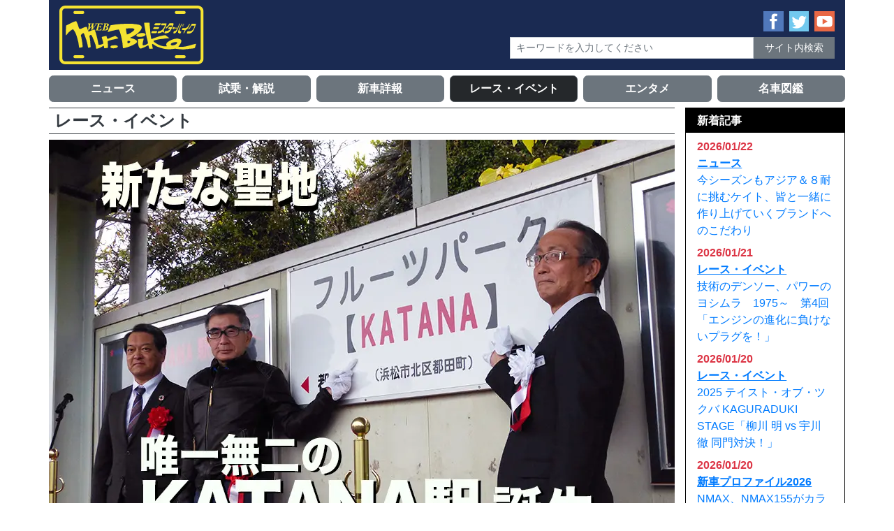

--- FILE ---
content_type: text/html; charset=UTF-8
request_url: https://mr-bike.jp/mb/archives/26356
body_size: 13904
content:
<!DOCTYPE html>
<html lang="ja">
<head>
<meta charset="UTF-8">
<meta name="viewport" content="width=device-width, initial-scale=1, shrink-to-fit=no" />
<meta http-equiv="x-ua-compatible" content="ie=edge" />
<link rel="alternate" type="application/rss+xml" title="WEB Mr.Bike RSSフィード" href="https://mr-bike.jp/mb/feed">
<link rel="stylesheet" href="https://mr-bike.jp/mb/wp-content/themes/mb/style.css">
<script src="https://code.jquery.com/jquery-3.3.1.slim.min.js" integrity="sha384-q8i/X+965DzO0rT7abK41JStQIAqVgRVzpbzo5smXKp4YfRvH+8abtTE1Pi6jizo" crossorigin="anonymous"></script>
<script src="https://cdnjs.cloudflare.com/ajax/libs/popper.js/1.14.7/umd/popper.min.js" integrity="sha384-UO2eT0CpHqdSJQ6hJty5KVphtPhzWj9WO1clHTMGa3JDZwrnQq4sF86dIHNDz0W1" crossorigin="anonymous"></script>
<script src="https://stackpath.bootstrapcdn.com/bootstrap/4.3.1/js/bootstrap.min.js" integrity="sha384-JjSmVgyd0p3pXB1rRibZUAYoIIy6OrQ6VrjIEaFf/nJGzIxFDsf4x0xIM+B07jRM" crossorigin="anonymous"></script>
<script src="https://cdnjs.cloudflare.com/ajax/libs/object-fit-images/3.2.4/ofi.min.js"></script>
<title>新たな聖地 唯一無二のKATANA駅誕生 &#8211; WEB Mr.Bike</title>
<meta name='robots' content='max-image-preview:large' />
	<style>img:is([sizes="auto" i], [sizes^="auto," i]) { contain-intrinsic-size: 3000px 1500px }</style>
	<script type="text/javascript">
/* <![CDATA[ */
window._wpemojiSettings = {"baseUrl":"https:\/\/s.w.org\/images\/core\/emoji\/16.0.1\/72x72\/","ext":".png","svgUrl":"https:\/\/s.w.org\/images\/core\/emoji\/16.0.1\/svg\/","svgExt":".svg","source":{"concatemoji":"https:\/\/mr-bike.jp\/mb\/wp-includes\/js\/wp-emoji-release.min.js?ver=6.8.3"}};
/*! This file is auto-generated */
!function(s,n){var o,i,e;function c(e){try{var t={supportTests:e,timestamp:(new Date).valueOf()};sessionStorage.setItem(o,JSON.stringify(t))}catch(e){}}function p(e,t,n){e.clearRect(0,0,e.canvas.width,e.canvas.height),e.fillText(t,0,0);var t=new Uint32Array(e.getImageData(0,0,e.canvas.width,e.canvas.height).data),a=(e.clearRect(0,0,e.canvas.width,e.canvas.height),e.fillText(n,0,0),new Uint32Array(e.getImageData(0,0,e.canvas.width,e.canvas.height).data));return t.every(function(e,t){return e===a[t]})}function u(e,t){e.clearRect(0,0,e.canvas.width,e.canvas.height),e.fillText(t,0,0);for(var n=e.getImageData(16,16,1,1),a=0;a<n.data.length;a++)if(0!==n.data[a])return!1;return!0}function f(e,t,n,a){switch(t){case"flag":return n(e,"\ud83c\udff3\ufe0f\u200d\u26a7\ufe0f","\ud83c\udff3\ufe0f\u200b\u26a7\ufe0f")?!1:!n(e,"\ud83c\udde8\ud83c\uddf6","\ud83c\udde8\u200b\ud83c\uddf6")&&!n(e,"\ud83c\udff4\udb40\udc67\udb40\udc62\udb40\udc65\udb40\udc6e\udb40\udc67\udb40\udc7f","\ud83c\udff4\u200b\udb40\udc67\u200b\udb40\udc62\u200b\udb40\udc65\u200b\udb40\udc6e\u200b\udb40\udc67\u200b\udb40\udc7f");case"emoji":return!a(e,"\ud83e\udedf")}return!1}function g(e,t,n,a){var r="undefined"!=typeof WorkerGlobalScope&&self instanceof WorkerGlobalScope?new OffscreenCanvas(300,150):s.createElement("canvas"),o=r.getContext("2d",{willReadFrequently:!0}),i=(o.textBaseline="top",o.font="600 32px Arial",{});return e.forEach(function(e){i[e]=t(o,e,n,a)}),i}function t(e){var t=s.createElement("script");t.src=e,t.defer=!0,s.head.appendChild(t)}"undefined"!=typeof Promise&&(o="wpEmojiSettingsSupports",i=["flag","emoji"],n.supports={everything:!0,everythingExceptFlag:!0},e=new Promise(function(e){s.addEventListener("DOMContentLoaded",e,{once:!0})}),new Promise(function(t){var n=function(){try{var e=JSON.parse(sessionStorage.getItem(o));if("object"==typeof e&&"number"==typeof e.timestamp&&(new Date).valueOf()<e.timestamp+604800&&"object"==typeof e.supportTests)return e.supportTests}catch(e){}return null}();if(!n){if("undefined"!=typeof Worker&&"undefined"!=typeof OffscreenCanvas&&"undefined"!=typeof URL&&URL.createObjectURL&&"undefined"!=typeof Blob)try{var e="postMessage("+g.toString()+"("+[JSON.stringify(i),f.toString(),p.toString(),u.toString()].join(",")+"));",a=new Blob([e],{type:"text/javascript"}),r=new Worker(URL.createObjectURL(a),{name:"wpTestEmojiSupports"});return void(r.onmessage=function(e){c(n=e.data),r.terminate(),t(n)})}catch(e){}c(n=g(i,f,p,u))}t(n)}).then(function(e){for(var t in e)n.supports[t]=e[t],n.supports.everything=n.supports.everything&&n.supports[t],"flag"!==t&&(n.supports.everythingExceptFlag=n.supports.everythingExceptFlag&&n.supports[t]);n.supports.everythingExceptFlag=n.supports.everythingExceptFlag&&!n.supports.flag,n.DOMReady=!1,n.readyCallback=function(){n.DOMReady=!0}}).then(function(){return e}).then(function(){var e;n.supports.everything||(n.readyCallback(),(e=n.source||{}).concatemoji?t(e.concatemoji):e.wpemoji&&e.twemoji&&(t(e.twemoji),t(e.wpemoji)))}))}((window,document),window._wpemojiSettings);
/* ]]> */
</script>
<style id='wp-emoji-styles-inline-css' type='text/css'>

	img.wp-smiley, img.emoji {
		display: inline !important;
		border: none !important;
		box-shadow: none !important;
		height: 1em !important;
		width: 1em !important;
		margin: 0 0.07em !important;
		vertical-align: -0.1em !important;
		background: none !important;
		padding: 0 !important;
	}
</style>
<link rel='stylesheet' id='wp-block-library-css' href='https://mr-bike.jp/mb/wp-includes/css/dist/block-library/style.min.css?ver=6.8.3' type='text/css' media='all' />
<style id='classic-theme-styles-inline-css' type='text/css'>
/*! This file is auto-generated */
.wp-block-button__link{color:#fff;background-color:#32373c;border-radius:9999px;box-shadow:none;text-decoration:none;padding:calc(.667em + 2px) calc(1.333em + 2px);font-size:1.125em}.wp-block-file__button{background:#32373c;color:#fff;text-decoration:none}
</style>
<style id='global-styles-inline-css' type='text/css'>
:root{--wp--preset--aspect-ratio--square: 1;--wp--preset--aspect-ratio--4-3: 4/3;--wp--preset--aspect-ratio--3-4: 3/4;--wp--preset--aspect-ratio--3-2: 3/2;--wp--preset--aspect-ratio--2-3: 2/3;--wp--preset--aspect-ratio--16-9: 16/9;--wp--preset--aspect-ratio--9-16: 9/16;--wp--preset--color--black: #000000;--wp--preset--color--cyan-bluish-gray: #abb8c3;--wp--preset--color--white: #ffffff;--wp--preset--color--pale-pink: #f78da7;--wp--preset--color--vivid-red: #cf2e2e;--wp--preset--color--luminous-vivid-orange: #ff6900;--wp--preset--color--luminous-vivid-amber: #fcb900;--wp--preset--color--light-green-cyan: #7bdcb5;--wp--preset--color--vivid-green-cyan: #00d084;--wp--preset--color--pale-cyan-blue: #8ed1fc;--wp--preset--color--vivid-cyan-blue: #0693e3;--wp--preset--color--vivid-purple: #9b51e0;--wp--preset--gradient--vivid-cyan-blue-to-vivid-purple: linear-gradient(135deg,rgba(6,147,227,1) 0%,rgb(155,81,224) 100%);--wp--preset--gradient--light-green-cyan-to-vivid-green-cyan: linear-gradient(135deg,rgb(122,220,180) 0%,rgb(0,208,130) 100%);--wp--preset--gradient--luminous-vivid-amber-to-luminous-vivid-orange: linear-gradient(135deg,rgba(252,185,0,1) 0%,rgba(255,105,0,1) 100%);--wp--preset--gradient--luminous-vivid-orange-to-vivid-red: linear-gradient(135deg,rgba(255,105,0,1) 0%,rgb(207,46,46) 100%);--wp--preset--gradient--very-light-gray-to-cyan-bluish-gray: linear-gradient(135deg,rgb(238,238,238) 0%,rgb(169,184,195) 100%);--wp--preset--gradient--cool-to-warm-spectrum: linear-gradient(135deg,rgb(74,234,220) 0%,rgb(151,120,209) 20%,rgb(207,42,186) 40%,rgb(238,44,130) 60%,rgb(251,105,98) 80%,rgb(254,248,76) 100%);--wp--preset--gradient--blush-light-purple: linear-gradient(135deg,rgb(255,206,236) 0%,rgb(152,150,240) 100%);--wp--preset--gradient--blush-bordeaux: linear-gradient(135deg,rgb(254,205,165) 0%,rgb(254,45,45) 50%,rgb(107,0,62) 100%);--wp--preset--gradient--luminous-dusk: linear-gradient(135deg,rgb(255,203,112) 0%,rgb(199,81,192) 50%,rgb(65,88,208) 100%);--wp--preset--gradient--pale-ocean: linear-gradient(135deg,rgb(255,245,203) 0%,rgb(182,227,212) 50%,rgb(51,167,181) 100%);--wp--preset--gradient--electric-grass: linear-gradient(135deg,rgb(202,248,128) 0%,rgb(113,206,126) 100%);--wp--preset--gradient--midnight: linear-gradient(135deg,rgb(2,3,129) 0%,rgb(40,116,252) 100%);--wp--preset--font-size--small: 13px;--wp--preset--font-size--medium: 20px;--wp--preset--font-size--large: 36px;--wp--preset--font-size--x-large: 42px;--wp--preset--spacing--20: 0.44rem;--wp--preset--spacing--30: 0.67rem;--wp--preset--spacing--40: 1rem;--wp--preset--spacing--50: 1.5rem;--wp--preset--spacing--60: 2.25rem;--wp--preset--spacing--70: 3.38rem;--wp--preset--spacing--80: 5.06rem;--wp--preset--shadow--natural: 6px 6px 9px rgba(0, 0, 0, 0.2);--wp--preset--shadow--deep: 12px 12px 50px rgba(0, 0, 0, 0.4);--wp--preset--shadow--sharp: 6px 6px 0px rgba(0, 0, 0, 0.2);--wp--preset--shadow--outlined: 6px 6px 0px -3px rgba(255, 255, 255, 1), 6px 6px rgba(0, 0, 0, 1);--wp--preset--shadow--crisp: 6px 6px 0px rgba(0, 0, 0, 1);}:where(.is-layout-flex){gap: 0.5em;}:where(.is-layout-grid){gap: 0.5em;}body .is-layout-flex{display: flex;}.is-layout-flex{flex-wrap: wrap;align-items: center;}.is-layout-flex > :is(*, div){margin: 0;}body .is-layout-grid{display: grid;}.is-layout-grid > :is(*, div){margin: 0;}:where(.wp-block-columns.is-layout-flex){gap: 2em;}:where(.wp-block-columns.is-layout-grid){gap: 2em;}:where(.wp-block-post-template.is-layout-flex){gap: 1.25em;}:where(.wp-block-post-template.is-layout-grid){gap: 1.25em;}.has-black-color{color: var(--wp--preset--color--black) !important;}.has-cyan-bluish-gray-color{color: var(--wp--preset--color--cyan-bluish-gray) !important;}.has-white-color{color: var(--wp--preset--color--white) !important;}.has-pale-pink-color{color: var(--wp--preset--color--pale-pink) !important;}.has-vivid-red-color{color: var(--wp--preset--color--vivid-red) !important;}.has-luminous-vivid-orange-color{color: var(--wp--preset--color--luminous-vivid-orange) !important;}.has-luminous-vivid-amber-color{color: var(--wp--preset--color--luminous-vivid-amber) !important;}.has-light-green-cyan-color{color: var(--wp--preset--color--light-green-cyan) !important;}.has-vivid-green-cyan-color{color: var(--wp--preset--color--vivid-green-cyan) !important;}.has-pale-cyan-blue-color{color: var(--wp--preset--color--pale-cyan-blue) !important;}.has-vivid-cyan-blue-color{color: var(--wp--preset--color--vivid-cyan-blue) !important;}.has-vivid-purple-color{color: var(--wp--preset--color--vivid-purple) !important;}.has-black-background-color{background-color: var(--wp--preset--color--black) !important;}.has-cyan-bluish-gray-background-color{background-color: var(--wp--preset--color--cyan-bluish-gray) !important;}.has-white-background-color{background-color: var(--wp--preset--color--white) !important;}.has-pale-pink-background-color{background-color: var(--wp--preset--color--pale-pink) !important;}.has-vivid-red-background-color{background-color: var(--wp--preset--color--vivid-red) !important;}.has-luminous-vivid-orange-background-color{background-color: var(--wp--preset--color--luminous-vivid-orange) !important;}.has-luminous-vivid-amber-background-color{background-color: var(--wp--preset--color--luminous-vivid-amber) !important;}.has-light-green-cyan-background-color{background-color: var(--wp--preset--color--light-green-cyan) !important;}.has-vivid-green-cyan-background-color{background-color: var(--wp--preset--color--vivid-green-cyan) !important;}.has-pale-cyan-blue-background-color{background-color: var(--wp--preset--color--pale-cyan-blue) !important;}.has-vivid-cyan-blue-background-color{background-color: var(--wp--preset--color--vivid-cyan-blue) !important;}.has-vivid-purple-background-color{background-color: var(--wp--preset--color--vivid-purple) !important;}.has-black-border-color{border-color: var(--wp--preset--color--black) !important;}.has-cyan-bluish-gray-border-color{border-color: var(--wp--preset--color--cyan-bluish-gray) !important;}.has-white-border-color{border-color: var(--wp--preset--color--white) !important;}.has-pale-pink-border-color{border-color: var(--wp--preset--color--pale-pink) !important;}.has-vivid-red-border-color{border-color: var(--wp--preset--color--vivid-red) !important;}.has-luminous-vivid-orange-border-color{border-color: var(--wp--preset--color--luminous-vivid-orange) !important;}.has-luminous-vivid-amber-border-color{border-color: var(--wp--preset--color--luminous-vivid-amber) !important;}.has-light-green-cyan-border-color{border-color: var(--wp--preset--color--light-green-cyan) !important;}.has-vivid-green-cyan-border-color{border-color: var(--wp--preset--color--vivid-green-cyan) !important;}.has-pale-cyan-blue-border-color{border-color: var(--wp--preset--color--pale-cyan-blue) !important;}.has-vivid-cyan-blue-border-color{border-color: var(--wp--preset--color--vivid-cyan-blue) !important;}.has-vivid-purple-border-color{border-color: var(--wp--preset--color--vivid-purple) !important;}.has-vivid-cyan-blue-to-vivid-purple-gradient-background{background: var(--wp--preset--gradient--vivid-cyan-blue-to-vivid-purple) !important;}.has-light-green-cyan-to-vivid-green-cyan-gradient-background{background: var(--wp--preset--gradient--light-green-cyan-to-vivid-green-cyan) !important;}.has-luminous-vivid-amber-to-luminous-vivid-orange-gradient-background{background: var(--wp--preset--gradient--luminous-vivid-amber-to-luminous-vivid-orange) !important;}.has-luminous-vivid-orange-to-vivid-red-gradient-background{background: var(--wp--preset--gradient--luminous-vivid-orange-to-vivid-red) !important;}.has-very-light-gray-to-cyan-bluish-gray-gradient-background{background: var(--wp--preset--gradient--very-light-gray-to-cyan-bluish-gray) !important;}.has-cool-to-warm-spectrum-gradient-background{background: var(--wp--preset--gradient--cool-to-warm-spectrum) !important;}.has-blush-light-purple-gradient-background{background: var(--wp--preset--gradient--blush-light-purple) !important;}.has-blush-bordeaux-gradient-background{background: var(--wp--preset--gradient--blush-bordeaux) !important;}.has-luminous-dusk-gradient-background{background: var(--wp--preset--gradient--luminous-dusk) !important;}.has-pale-ocean-gradient-background{background: var(--wp--preset--gradient--pale-ocean) !important;}.has-electric-grass-gradient-background{background: var(--wp--preset--gradient--electric-grass) !important;}.has-midnight-gradient-background{background: var(--wp--preset--gradient--midnight) !important;}.has-small-font-size{font-size: var(--wp--preset--font-size--small) !important;}.has-medium-font-size{font-size: var(--wp--preset--font-size--medium) !important;}.has-large-font-size{font-size: var(--wp--preset--font-size--large) !important;}.has-x-large-font-size{font-size: var(--wp--preset--font-size--x-large) !important;}
:where(.wp-block-post-template.is-layout-flex){gap: 1.25em;}:where(.wp-block-post-template.is-layout-grid){gap: 1.25em;}
:where(.wp-block-columns.is-layout-flex){gap: 2em;}:where(.wp-block-columns.is-layout-grid){gap: 2em;}
:root :where(.wp-block-pullquote){font-size: 1.5em;line-height: 1.6;}
</style>
<link rel='stylesheet' id='responsive-lightbox-magnific-css' href='https://mr-bike.jp/mb/wp-content/plugins/responsive-lightbox/assets/magnific/magnific-popup.min.css?ver=1.2.0' type='text/css' media='all' />
<script type="text/javascript" src="https://mr-bike.jp/mb/wp-includes/js/jquery/jquery.min.js?ver=3.7.1" id="jquery-core-js"></script>
<script type="text/javascript" src="https://mr-bike.jp/mb/wp-includes/js/jquery/jquery-migrate.min.js?ver=3.4.1" id="jquery-migrate-js"></script>
<script type="text/javascript" src="https://mr-bike.jp/mb/wp-content/plugins/responsive-lightbox/assets/magnific/jquery.magnific-popup.min.js?ver=1.2.0" id="responsive-lightbox-magnific-js"></script>
<script type="text/javascript" src="https://mr-bike.jp/mb/wp-includes/js/underscore.min.js?ver=1.13.7" id="underscore-js"></script>
<script type="text/javascript" src="https://mr-bike.jp/mb/wp-content/plugins/responsive-lightbox/assets/infinitescroll/infinite-scroll.pkgd.min.js?ver=4.0.1" id="responsive-lightbox-infinite-scroll-js"></script>
<script type="text/javascript" src="https://mr-bike.jp/mb/wp-content/plugins/responsive-lightbox/assets/dompurify/purify.min.js?ver=3.3.1" id="dompurify-js"></script>
<script type="text/javascript" id="responsive-lightbox-sanitizer-js-before">
/* <![CDATA[ */
window.RLG = window.RLG || {}; window.RLG.sanitizeAllowedHosts = ["youtube.com","www.youtube.com","youtu.be","vimeo.com","player.vimeo.com"];
/* ]]> */
</script>
<script type="text/javascript" src="https://mr-bike.jp/mb/wp-content/plugins/responsive-lightbox/js/sanitizer.js?ver=2.6.1" id="responsive-lightbox-sanitizer-js"></script>
<script type="text/javascript" id="responsive-lightbox-js-before">
/* <![CDATA[ */
var rlArgs = {"script":"magnific","selector":"lightbox","customEvents":"","activeGalleries":true,"disableOn":0,"midClick":true,"preloader":true,"closeOnContentClick":true,"closeOnBgClick":true,"closeBtnInside":true,"showCloseBtn":true,"enableEscapeKey":true,"alignTop":false,"fixedContentPos":"auto","fixedBgPos":"auto","autoFocusLast":true,"woocommerce_gallery":false,"ajaxurl":"https:\/\/mr-bike.jp\/mb\/wp-admin\/admin-ajax.php","nonce":"7de744ff13","preview":false,"postId":26356,"scriptExtension":false};
/* ]]> */
</script>
<script type="text/javascript" src="https://mr-bike.jp/mb/wp-content/plugins/responsive-lightbox/js/front.js?ver=2.6.1" id="responsive-lightbox-js"></script>
<link rel="https://api.w.org/" href="https://mr-bike.jp/mb/wp-json/" /><link rel="alternate" title="JSON" type="application/json" href="https://mr-bike.jp/mb/wp-json/wp/v2/posts/26356" /><link rel="EditURI" type="application/rsd+xml" title="RSD" href="https://mr-bike.jp/mb/xmlrpc.php?rsd" />
<meta name="generator" content="WordPress 6.8.3" />
<link rel="canonical" href="https://mr-bike.jp/mb/archives/26356" />
<link rel='shortlink' href='https://mr-bike.jp/mb/?p=26356' />
<link rel="alternate" title="oEmbed (JSON)" type="application/json+oembed" href="https://mr-bike.jp/mb/wp-json/oembed/1.0/embed?url=https%3A%2F%2Fmr-bike.jp%2Fmb%2Farchives%2F26356" />
<link rel="alternate" title="oEmbed (XML)" type="text/xml+oembed" href="https://mr-bike.jp/mb/wp-json/oembed/1.0/embed?url=https%3A%2F%2Fmr-bike.jp%2Fmb%2Farchives%2F26356&#038;format=xml" />

		<!-- GA Google Analytics @ https://m0n.co/ga -->
		<script async src="https://www.googletagmanager.com/gtag/js?id=G-02DWN8TVH6"></script>
		<script>
			window.dataLayer = window.dataLayer || [];
			function gtag(){dataLayer.push(arguments);}
			gtag('js', new Date());
			gtag('config', 'G-02DWN8TVH6');
		</script>

	<noscript><style>.lazyload[data-src]{display:none !important;}</style></noscript><style>.lazyload{background-image:none !important;}.lazyload:before{background-image:none !important;}</style><script data-ad-client="ca-pub-0982592582478667" async src="https://pagead2.googlesyndication.com/pagead/js/adsbygoogle.
js"></script>
</head>

<body>

<header class="container">
    <div class="row align-items-center">
        <div class="col-8 col-sm-7 col-lg-5">
            <div class="site-title my-2">
                <a href="https://mr-bike.jp/mb/" rel="home">
                    <img class="img-fluid lazyload" src="[data-uri]" alt="WEB Mr.BIKE - Web Magazine For Peoples Like a Wind." data-src="https://mr-bike.jp/mb/wp-content/uploads/2019/05/mr-bike-logo.svg" decoding="async"><noscript><img class="img-fluid" src="https://mr-bike.jp/mb/wp-content/uploads/2019/05/mr-bike-logo.svg" alt="WEB Mr.BIKE - Web Magazine For Peoples Like a Wind." data-eio="l"></noscript>
                </a>
            </div>
        </div> <!-- .col -->
        <div class="col-16 col-sm-17 col-lg-19 my-2">
            <div class="row mx-n2 align-items-center justify-content-end">
                <div class="col-16 col-md-14 col-lg-14 col-xl-24 px-2">
                    <div class="row mx-n1 justify-content-end">
                        <div class="d-md-none col-6 col-sm-4 col-md-3 col-lg-2 col-xl-2 px-1 text-center"><a class="mx-auto d-block" data-toggle="collapse" role="button" href="#search_for_mobile" aria-expanded="false" aria-controls="search_for_mobile"><img src="[data-uri]" alt="サイト内検索" data-src="https://mr-bike.jp/mb/wp-content/themes/mb/images/search-circle.svg" decoding="async" class="lazyload"><noscript><img src="https://mr-bike.jp/mb/wp-content/themes/mb/images/search-circle.svg" alt="サイト内検索" data-eio="l"></noscript></a></div>
                        <div class="col-6 col-sm-4 col-md-3 col-lg-2 col-xl-1 px-1 text-center"><a target="_blank" class="mx-auto d-block" href="https://www.facebook.com/%E6%9D%B1%E4%BA%AC%E3%82%A8%E3%83%87%E3%82%A3%E3%82%BF%E3%83%BC%E3%82%BA-1463468433969551/"><img src="[data-uri]" alt="Facebookページ" data-src="https://mr-bike.jp/mb/wp-content/themes/mb/images/facebook-square.svg" decoding="async" class="lazyload"><noscript><img src="https://mr-bike.jp/mb/wp-content/themes/mb/images/facebook-square.svg" alt="Facebookページ" data-eio="l"></noscript></a></div>
                        <div class="col-6 col-sm-4 col-md-3 col-lg-2 col-xl-1 px-1 text-center"><a target="_blank" class="mx-auto d-block" href="https://twitter.com/webmrbike/"><img src="[data-uri]" alt="Twitter" data-src="https://mr-bike.jp/mb/wp-content/themes/mb/images/twitter-square.svg" decoding="async" class="lazyload"><noscript><img src="https://mr-bike.jp/mb/wp-content/themes/mb/images/twitter-square.svg" alt="Twitter" data-eio="l"></noscript></a></div>
                        <div class="col-6 col-sm-4 col-md-3 col-lg-2 col-xl-1 px-1 text-center"><a target="_blank" class="mx-auto d-block" href="https://www.youtube.com/user/webmrbike"><img src="[data-uri]" alt="Youtube" data-src="https://mr-bike.jp/mb/wp-content/themes/mb/images/youtube-square.svg" decoding="async" class="lazyload"><noscript><img src="https://mr-bike.jp/mb/wp-content/themes/mb/images/youtube-square.svg" alt="Youtube" data-eio="l"></noscript></a></div>
                    </div> <!-- .row -->
                </div> <!-- .col -->
                <div class="col-24 col-md-20 col-lg-13 px-2">
                    <div class="d-none d-md-block mt-2">
                        <form method="get" class="searchform" action="https://mr-bike.jp/mb/">
  <div class="row no-gutters">
    <div class="col-15 col-sm-16 col-md-18 col-lg-17 col-xl-18 text-right">
      <input type="text" placeholder="キーワードを入力してください" name="s" class="form-control form-control-sm rounded-0" value="" />
    </div>
    <div class="col-9 col-sm-8 col-md-6 col-lg-7 col-xl-6 text-right">
      <input type="submit" value="サイト内検索" alt="サイト内検索" title="サイト内検索" class="form-control form-control-sm btn btn-sm btn-secondary rounded-0">
    </div>
  </div> <!-- .row -->
</form>
                    </div>
                </div> <!-- .col -->
            </div> <!-- .row -->
        </div> <!-- .col -->
        <div class="col-24 d-md-none">
            <div class="collapse pb-2 " id="search_for_mobile">
                <form method="get" class="searchform" action="https://mr-bike.jp/mb/">
  <div class="row no-gutters">
    <div class="col-15 col-sm-16 col-md-18 col-lg-17 col-xl-18 text-right">
      <input type="text" placeholder="キーワードを入力してください" name="s" class="form-control form-control-sm rounded-0" value="" />
    </div>
    <div class="col-9 col-sm-8 col-md-6 col-lg-7 col-xl-6 text-right">
      <input type="submit" value="サイト内検索" alt="サイト内検索" title="サイト内検索" class="form-control form-control-sm btn btn-sm btn-secondary rounded-0">
    </div>
  </div> <!-- .row -->
</form>
            </div>
        </div> <!-- .col -->
    </div> <!-- .row -->
</header>


<div class="container px-sm-0 global-nav">
<div class="row mx-n1 my-1"><div class="col-8 col-lg-4 mt-1 px-1 menu-item-64"><a class="btn btn-block btn-secondary font-weight-bold" href="https://mr-bike.jp/mb/category/news">ニュース</a></div>
<div class="col-8 col-lg-4 mt-1 px-1 menu-item-65"><a class="btn btn-block btn-secondary font-weight-bold" href="https://mr-bike.jp/mb/category/shijo">試乗・解説</a></div>
<div class="col-8 col-lg-4 mt-1 px-1 menu-item-66"><a class="btn btn-block btn-secondary font-weight-bold" href="https://mr-bike.jp/mb/category/shinsha2026">新車詳報</a></div>
<div class="col-8 col-lg-4 mt-1 px-1 menu-item-67"><a class="btn btn-block btn-secondary font-weight-bold active" href="https://mr-bike.jp/mb/category/event">レース・イベント</a></div>
<div class="col-8 col-lg-4 mt-1 px-1 menu-item-68"><a class="btn btn-block btn-secondary font-weight-bold" href="https://mr-bike.jp/mb/category/entertainment">エンタメ</a></div>
<div class="col-8 col-lg-4 mt-1 px-1 menu-item-69"><a class="btn btn-block btn-secondary font-weight-bold" href="https://mr-bike.jp/mb/category/meisha">名車図鑑</a></div>
</div></div> <!-- .container -->

<div class="container d-block d-lg-none">
    <nav class="breadcrumb"><ul><li><a href="https://mr-bike.jp/mb"><span>Top</span></a></li><li><a href="https://mr-bike.jp/mb/category/event"><span>レース・イベント</span></a></li><li><span>新たな聖地 唯一無二のKATANA駅誕生</span></li></ul></nav></div> <!-- .container -->


<div class="container mt-lg-2 px-lg-0">
    <div class="row">
        <div class="col-24 col-lg-19">
            <p class="h4 text-dark font-weight-bold mx-lg-0 mt-1 mt-lg-0 px-lg-2 py-1 border-top border-bottom border-dark">
レース・イベント            </p>
            <div class="eyecatch mb-3"><img width="896" height="597" src="[data-uri]" class="img-fluid wp-post-image lazyload" alt="" decoding="async" fetchpriority="high"   data-src="https://mr-bike.jp/mb/wp-content/uploads/2021/12/katana_ac.jpg" data-srcset="https://mr-bike.jp/mb/wp-content/uploads/2021/12/katana_ac.jpg 896w, https://mr-bike.jp/mb/wp-content/uploads/2021/12/katana_ac-444x296.jpg 444w, https://mr-bike.jp/mb/wp-content/uploads/2021/12/katana_ac-768x512.jpg 768w" data-sizes="auto" data-eio-rwidth="896" data-eio-rheight="597" /><noscript><img width="896" height="597" src="https://mr-bike.jp/mb/wp-content/uploads/2021/12/katana_ac.jpg" class="img-fluid wp-post-image" alt="" decoding="async" fetchpriority="high" srcset="https://mr-bike.jp/mb/wp-content/uploads/2021/12/katana_ac.jpg 896w, https://mr-bike.jp/mb/wp-content/uploads/2021/12/katana_ac-444x296.jpg 444w, https://mr-bike.jp/mb/wp-content/uploads/2021/12/katana_ac-768x512.jpg 768w" sizes="(max-width: 896px) 100vw, 896px" data-eio="l" /></noscript></div>
            <div class="lead h5 font-weight-bold mb-4">すでに<a href="https://mr-bike.jp/mb/archives/26239" target="blank">ニュース</a>でお伝えした、世界で唯一（おそらく）KATANAの名を冠した駅名看板の除幕式が2021年12月7日に、天竜浜名湖鉄道　フルーツパーク駅にて開催された。</div>
            <div class="credit">■取材協力　SUZUKI　<a href="https://www.suzuki.co.jp/" target="blank">https://www.suzuki.co.jp/</a> 天竜浜名湖鉄道　<a href="https://www.tenhama.co.jp/" target="blank">https://www.tenhama.co.jp/</a></div>
            <div class="tags mt-4 mb-4 ml-n1">
            </div>
            <div class="content">
<p>
　スズキと鉄道の関係といえば、鳥取県の若桜鉄道がよく知られている。HAYABUSA乗りの聖地となった隼駅が発端となった縁は、本誌とも縁のある<a href="http://www.mr-bike.jp/?p=163621" target="blank" rel="noopener">隼駅まつり</a>で大きく前進、2016年からは、世界初（たぶん）である<a href="http://www.mr-bike.jp/?p=108725" target="blank" rel="noopener">HAYABUSAのラッピング車両</a>の運行を開始、今や<a href="http://www.mr-bike.jp/?p=156256" target="blank" rel="noopener">3代目</a>にまで成長？している。</p>
<p>　西の若桜鉄道に続き、まさしく地元といえる天竜浜名湖鉄道においても、2019年からKATANAのラッピング車両を開始している。そして今回さらに一歩進んで、フルーツパーク駅に副駅名としてKATANAの名が付くことになった。そもそもは、<a href="http://www.mr-bike.jp/?p=165180" target="blank" rel="noopener">第1回KATANAミーティング</a>が発端のようだ。2019年9月15日にはままつフルーツパーク時之栖で開催されたこのミーティングは、新旧カタナが1000台以上集結、来場者も1600人を数えるという大盛況であった。ここでKATANAラッピング車両のお披露目と共に、最寄りのフルーツパーク駅が当日限定でKATANA駅と命名され、カタナファンに好評であった。</p>
<p>　その後、今年の10月から、浜名湖天竜鉄道は副駅名のネーミングライツの募集を開始した。この縁もありスズキ側に伝えたところ、とんとん拍子に話が進み、約1ヶ月後に除幕式がおこなわれるに至ったという。まさにKATANAの名を冠するにふさわしいスピード感ではないだろうか。</p>
<p>　除幕式当日は生憎の雨模様であったが、来賓（主催は天竜浜名湖鉄道）であるスズキ株式会社の代表取締役社長　鈴木俊宏氏は自らミスティックシルバーメタリックのKATANAを駆って来駅した。このイベントに合わせてバイクで来ましたというような、よそよそしさや危なげな雰囲気は一切なく、さっとバイクを止めて、ヘルメットを脱ぐ様は、乗り慣れたベテランライダーそのもの（除幕式終了後も鈴木社長は雨の中颯爽とKATANAに、またがって帰社されました。おつかれさまでした。今後ともバイクをよろしくお願いいたします！）。
</p>
<div class="row mx-n1">
<div class="col-24 col-md-12 px-1">
<div class="h-100 bg-light">
<div><a href="https://mr-bike.jp/mb/wp-content/uploads/2021/12/katanaeki/02.jpg" data-rel="lightbox-image-0" data-magnific_type="image" data-rl_title="" data-rl_caption="" title=""><img decoding="async" src="[data-uri]" alt="鈴木社長" width="896" height="" class="alignnone size-large wp-image-239 img-fluid lazyload" data-src="https://mr-bike.jp/mb/wp-content/uploads/2021/12/katanaeki/02.jpg" data-eio-rwidth="896" data-eio-rheight="672" /><noscript><img decoding="async" src="https://mr-bike.jp/mb/wp-content/uploads/2021/12/katanaeki/02.jpg" alt="鈴木社長" width="896" height="" class="alignnone size-large wp-image-239 img-fluid" data-eio="l" /></noscript></a></div>
</div>
</div>
<div class="col-24 col-md-12 px-1 mt-3 mt-md-0">
<div class="h-100 bg-light">
<div><a href="https://mr-bike.jp/mb/wp-content/uploads/2021/12/katanaeki/03.jpg" data-rel="lightbox-image-1" data-magnific_type="image" data-rl_title="" data-rl_caption="" title=""><img decoding="async" src="[data-uri]" alt="鈴木社長" width="896" height="" class="alignnone size-large wp-image-239 img-fluid lazyload" data-src="https://mr-bike.jp/mb/wp-content/uploads/2021/12/katanaeki/03.jpg" data-eio-rwidth="896" data-eio-rheight="672" /><noscript><img decoding="async" src="https://mr-bike.jp/mb/wp-content/uploads/2021/12/katanaeki/03.jpg" alt="鈴木社長" width="896" height="" class="alignnone size-large wp-image-239 img-fluid" data-eio="l" /></noscript></a></div>
</div>
</div>
<div class="col-24 px-1">
<div class="bg-light p-2 small">雨にもかかわらずKATANAで駆けつけた鈴木社長。隼駅まつりやKATANAミーティング、<a href="https://mr-bike.jp/mb/archives/4782" target="blank" rel="noopener">Vストロームミーティング</a>などのイベントにも積極的に来て頂ける鈴木社長のバイク愛はすでに、みなさんもご存じのとおり。</div>
</div>
</div>
<p><!-- .col --></p>
<div class="row mx-n1">
<div class="col-24 col-md-12 px-1">
<div class="h-100 bg-light">
<div><a href="https://mr-bike.jp/mb/wp-content/uploads/2021/12/katanaeki/04.jpg" data-rel="lightbox-image-2" data-magnific_type="image" data-rl_title="" data-rl_caption="" title=""><img decoding="async" src="[data-uri]" alt="松井宜正氏" width="896" height="" class="alignnone size-large wp-image-239 img-fluid lazyload" data-src="https://mr-bike.jp/mb/wp-content/uploads/2021/12/katanaeki/04.jpg" data-eio-rwidth="896" data-eio-rheight="672" /><noscript><img decoding="async" src="https://mr-bike.jp/mb/wp-content/uploads/2021/12/katanaeki/04.jpg" alt="松井宜正氏" width="896" height="" class="alignnone size-large wp-image-239 img-fluid" data-eio="l" /></noscript></a></div>
</div>
</div>
<div class="col-24 col-md-12 px-1 mt-3 mt-md-0">
<div class="h-100 bg-light">
<div><a href="https://mr-bike.jp/mb/wp-content/uploads/2021/12/katanaeki/05.jpg" data-rel="lightbox-image-3" data-magnific_type="image" data-rl_title="" data-rl_caption="" title=""><img decoding="async" src="[data-uri]" alt="庄司政史氏" width="896" height="" class="alignnone size-large wp-image-239 img-fluid lazyload" data-src="https://mr-bike.jp/mb/wp-content/uploads/2021/12/katanaeki/05.jpg" data-eio-rwidth="896" data-eio-rheight="672" /><noscript><img decoding="async" src="https://mr-bike.jp/mb/wp-content/uploads/2021/12/katanaeki/05.jpg" alt="庄司政史氏" width="896" height="" class="alignnone size-large wp-image-239 img-fluid" data-eio="l" /></noscript></a></div>
</div>
</div>
<div class="col-24 px-1">
<div class="bg-light p-2 small">除幕式を前に天竜浜名湖鉄道社長の松井宜正氏（写真左）は「KATANAラッピング車は現在検査運休中で申し訳ない」「多くの人にKATANAを知ってほしい」、時之栖（フルーツパークの運営会社）社長の庄司政史氏（写真右）は「KATANAの聖地になってほしい」と、KATANA愛あふれる挨拶をしてくれた</div>
</div>
</div>
<p><!-- .col --></p>
<div class="row mx-n1">
<div class="col-24 col-md-12 px-1">
<div class="h-100 bg-light">
<div><a href="https://mr-bike.jp/mb/wp-content/uploads/2021/12/katanaeki/06.jpg" data-rel="lightbox-image-4" data-magnific_type="image" data-rl_title="" data-rl_caption="" title=""><img decoding="async" src="[data-uri]" alt="鈴木社長" width="896" height="" class="alignnone size-large wp-image-239 img-fluid lazyload" data-src="https://mr-bike.jp/mb/wp-content/uploads/2021/12/katanaeki/06.jpg" data-eio-rwidth="896" data-eio-rheight="672" /><noscript><img decoding="async" src="https://mr-bike.jp/mb/wp-content/uploads/2021/12/katanaeki/06.jpg" alt="鈴木社長" width="896" height="" class="alignnone size-large wp-image-239 img-fluid" data-eio="l" /></noscript></a></div>
<div class="p-2 small">グローバル企業のスズキであるが、鈴木社長は現在天竜浜名湖鉄道が遠州鉄道とのコラボで開催中の<a href="https://akadencollabo.tenhama.co.jp/" target="blank" rel="noopener">人類乗車計画</a>にも触れるなど地元愛も忘れていない。そしてコロナ禍により2年連続で中止となってしまったKATANAミーティングにつても「2022年は開催します！」と力強く宣言していただいた。</div>
</div>
</div>
<div class="col-24 col-md-12 px-1 mt-3 mt-md-0">
<div class="h-100 bg-light">
<div><a href="https://mr-bike.jp/mb/wp-content/uploads/2021/12/katanaeki/07.jpg" data-rel="lightbox-image-5" data-magnific_type="image" data-rl_title="" data-rl_caption="" title=""><img decoding="async" src="[data-uri]" alt="除幕" width="896" height="" class="alignnone size-large wp-image-239 img-fluid lazyload" data-src="https://mr-bike.jp/mb/wp-content/uploads/2021/12/katanaeki/07.jpg" data-eio-rwidth="896" data-eio-rheight="672" /><noscript><img decoding="async" src="https://mr-bike.jp/mb/wp-content/uploads/2021/12/katanaeki/07.jpg" alt="除幕" width="896" height="" class="alignnone size-large wp-image-239 img-fluid" data-eio="l" /></noscript></a></div>
<div class="p-2 small">挨拶の後にいよいよ、松井社長と鈴木社長の手によって除幕がおこなわれ、記念すべきフルーツパーク【KATANA】駅がスタートした。</div>
</div>
</div>
</div>
<p><!-- .col --></p>
<div class="row mx-n1">
<div class="col-24 col-md-12 px-1">
<div class="h-100 bg-light">
<div><a href="https://mr-bike.jp/mb/wp-content/uploads/2021/12/katanaeki/09.jpg" data-rel="lightbox-image-6" data-magnific_type="image" data-rl_title="" data-rl_caption="" title=""><img decoding="async" src="[data-uri]" alt="駅名標" width="896" height="" class="alignnone size-large wp-image-239 img-fluid lazyload" data-src="https://mr-bike.jp/mb/wp-content/uploads/2021/12/katanaeki/09.jpg" data-eio-rwidth="896" data-eio-rheight="672" /><noscript><img decoding="async" src="https://mr-bike.jp/mb/wp-content/uploads/2021/12/katanaeki/09.jpg" alt="駅名標" width="896" height="" class="alignnone size-large wp-image-239 img-fluid" data-eio="l" /></noscript></a></div>
</div>
</div>
<div class="col-24 col-md-12 px-1 mt-3 mt-md-0">
<div class="h-100 bg-light">
<div><a href="https://mr-bike.jp/mb/wp-content/uploads/2021/12/katanaeki/10.jpg" data-rel="lightbox-image-7" data-magnific_type="image" data-rl_title="" data-rl_caption="" title=""><img decoding="async" src="[data-uri]" alt="スタンプ" width="896" height="" class="alignnone size-large wp-image-239 img-fluid lazyload" data-src="https://mr-bike.jp/mb/wp-content/uploads/2021/12/katanaeki/10.jpg" data-eio-rwidth="896" data-eio-rheight="672" /><noscript><img decoding="async" src="https://mr-bike.jp/mb/wp-content/uploads/2021/12/katanaeki/10.jpg" alt="スタンプ" width="896" height="" class="alignnone size-large wp-image-239 img-fluid" data-eio="l" /></noscript></a></div>
</div>
</div>
<div class="col-24 px-1">
<div class="bg-light p-2 small">駅名標の両脇には助さん、角さんのように？　特製のKATANAポスターが引き締める。特製の記念スタンプも常時設置。大事に扱いましょう。</div>
</div>
</div>
<p><!-- .col --></p>
<p>
　KATANA駅のネーミングライツ契約期間は3年間で、2024年3月31日まで。<a href="https://www.suzuki-rekishikan.jp/" target="blank" rel="noopener">スズキ歴史館</a>（要事前予約）を始めとして、浜名湖周辺にはフルーツパーク、ウナギパイファクトリー、エアパーク、女城主　井伊直虎ゆかりの地などの見どころに、うなぎや浜松餃子はだけでなく、さわやかのハンバーグ、遠州焼き、ホルモン焼きなど地元密着グルメもあるし、昭和レトロ感いっぱいの天竜二俣駅が楽しい天浜線も盛り込んでの、ツーリングはいかが？
</p>
<p><!-- .col --></p>
<div class="row mx-n1">
<div class="col-24 col-md-12 px-1">
<div class="h-100 bg-light">
<div><a href="https://mr-bike.jp/mb/wp-content/uploads/2021/12/katanaeki/11.jpg" data-rel="lightbox-image-8" data-magnific_type="image" data-rl_title="" data-rl_caption="" title=""><img decoding="async" src="[data-uri]" alt="フルーツパーク駅" width="896" height="" class="alignnone size-large wp-image-239 img-fluid lazyload" data-src="https://mr-bike.jp/mb/wp-content/uploads/2021/12/katanaeki/11.jpg" data-eio-rwidth="896" data-eio-rheight="672" /><noscript><img decoding="async" src="https://mr-bike.jp/mb/wp-content/uploads/2021/12/katanaeki/11.jpg" alt="フルーツパーク駅" width="896" height="" class="alignnone size-large wp-image-239 img-fluid" data-eio="l" /></noscript></a></div>
</div>
</div>
<div class="col-24 col-md-12 px-1 mt-3 mt-md-0">
<div class="h-100 bg-light">
<div><a href="https://mr-bike.jp/mb/wp-content/uploads/2021/12/katanaeki/12.jpg" data-rel="lightbox-image-9" data-magnific_type="image" data-rl_title="" data-rl_caption="" title=""><img decoding="async" src="[data-uri]" alt="フルーツパーク駅" width="896" height="" class="alignnone size-large wp-image-239 img-fluid lazyload" data-src="https://mr-bike.jp/mb/wp-content/uploads/2021/12/katanaeki/12.jpg" data-eio-rwidth="896" data-eio-rheight="672" /><noscript><img decoding="async" src="https://mr-bike.jp/mb/wp-content/uploads/2021/12/katanaeki/12.jpg" alt="フルーツパーク駅" width="896" height="" class="alignnone size-large wp-image-239 img-fluid" data-eio="l" /></noscript></a></div>
</div>
</div>
<div class="col-24 px-1">
<div class="bg-light p-2 small">KATANAの副駅名が付いたフルーツパーク駅は、KATANAミーティング開催地であるフルーツパークの最寄り駅。開園に合わせて1996年に新設された無人駅。ちなみに2018年の1日平均乗車人員(降車は含まず)はなんと11人という過疎駅だが、KATANAの副駅名が付いたことで来駅者はもちろん、乗車客も増えることだろう。</div>
</div>
</div>
<p><!-- .col --></p>
<div class="row mx-n1">
<div class="col-24 col-md-8 px-1">
<div class="h-100 bg-light">
<div><a href="https://mr-bike.jp/mb/wp-content/uploads/2021/12/katanaeki/13.jpg" data-rel="lightbox-image-10" data-magnific_type="image" data-rl_title="" data-rl_caption="" title=""><img decoding="async" src="[data-uri]" alt="ラッピング車両" width="896" height="" class="alignnone size-large wp-image-239 img-fluid lazyload" data-src="https://mr-bike.jp/mb/wp-content/uploads/2021/12/katanaeki/13.jpg" data-eio-rwidth="896" data-eio-rheight="672" /><noscript><img decoding="async" src="https://mr-bike.jp/mb/wp-content/uploads/2021/12/katanaeki/13.jpg" alt="ラッピング車両" width="896" height="" class="alignnone size-large wp-image-239 img-fluid" data-eio="l" /></noscript></a></div>
</div>
</div>
<div class="col-24 col-md-8 px-1 mt-3 mt-md-0">
<div class="h-100 bg-light">
<div><a href="https://mr-bike.jp/mb/wp-content/uploads/2021/12/katanaeki/14.jpg" data-rel="lightbox-image-11" data-magnific_type="image" data-rl_title="" data-rl_caption="" title=""><img decoding="async" src="[data-uri]" alt="ラッピング車両" width="896" height="" class="alignnone size-large wp-image-239 img-fluid lazyload" data-src="https://mr-bike.jp/mb/wp-content/uploads/2021/12/katanaeki/14.jpg" data-eio-rwidth="896" data-eio-rheight="672" /><noscript><img decoding="async" src="https://mr-bike.jp/mb/wp-content/uploads/2021/12/katanaeki/14.jpg" alt="ラッピング車両" width="896" height="" class="alignnone size-large wp-image-239 img-fluid" data-eio="l" /></noscript></a></div>
</div>
</div>
<div class="col-24 col-md-8 px-1 mt-3 mt-md-0">
<div class="h-100 bg-light">
<div><a href="https://mr-bike.jp/mb/wp-content/uploads/2021/12/katanaeki/15.jpg" data-rel="lightbox-image-12" data-magnific_type="image" data-rl_title="" data-rl_caption="" title=""><img decoding="async" src="[data-uri]" alt="ラッピング車両" width="896" height="" class="alignnone size-large wp-image-239 img-fluid lazyload" data-src="https://mr-bike.jp/mb/wp-content/uploads/2021/12/katanaeki/15.jpg" data-eio-rwidth="896" data-eio-rheight="672" /><noscript><img decoding="async" src="https://mr-bike.jp/mb/wp-content/uploads/2021/12/katanaeki/15.jpg" alt="ラッピング車両" width="896" height="" class="alignnone size-large wp-image-239 img-fluid" data-eio="l" /></noscript></a></div>
</div>
</div>
<div class="col-24 px-1">
<div class="bg-light p-2 small">天竜浜名湖鉄道は、旧国鉄二俣線で国鉄分割民営化を前にした1987年に第三セクターとして開業。天浜線は、静岡県の掛川駅から新所原駅まで浜名湖の北側全長67.7kmを走る。途中の天竜二俣駅には国鉄時代の施設や転車台、鉄道歴史館があり見学ツアーも実施。1日フリー切符は全線乗り放題で1750円とかなりお得。KATANA駅となれば誰もが気になるKATANA号とのツーショットだが、現在全般検査中（車検のもっと大規模なもの）で復帰は2022年1月中旬を予定。ちなみに天浜線を走る11種類（現在はKATANA号が検査運休中なので10種類）の色とりどりのラッピング車両は、電気で走る電車ではなくディーゼルエンジンで走る気動車です。鉄以外にはどうでもいいことですが。</div>
</div>
</div>
<p><!-- .col --></p>
            </div>
            <div class="mt-3 font-size-sm text-right">2021/12/08掲載</div>
            <div class="tags mt-4 mb-4 ml-n1">
            </div>
            <div class="row mt-3 mx-n1">
                <div class="col px-1 text-left">
                    <div class="text-center p-2 border border-dark bg-light"><a href="https://mr-bike.jp/mb/archives/26348" rel="prev">⇦前の記事</a></div>
                </div>
                <div class="col col-sm-1 col-md-3 col-lg-4 d-none d-sm-block px-1"></div>
                <div class="col px-1"><div class="text-center text-dark p-2 border border-dark bg-light"><a href="https://mr-bike.jp/mb">Indexへ</a></div></div>
                <div class="col px-1 col-sm-1 col-md-3 col-lg-4 d-none d-sm-block"></div>
                <div class="col px-1 text-right">
                    <div class="text-center text-dark p-2 border border-dark bg-light"><a href="https://mr-bike.jp/mb/archives/26377" rel="next">次の記事⇨</a></div>
                </div>
            </div> <!-- .row -->
        </div> <!-- .col -->
        <div class="col-24 col-lg-5 pl-lg-0">
            
<div class="sidebar-menu d-none d-lg-block">
		<div id="recent-posts-3" class="widget widget_recent_entries border border-black mb-3 pt-3 pl-3 pr-3 pb-0">		<h3 class="h6 text-white font-weight-bold bg-black ml-n3 mt-n3 mr-n3 px-3 py-2">新着記事</h3>		<ul class="list-unstyled">
											<li class="mb-2">
                    <a href="https://mr-bike.jp/mb/archives/58895">
                        					    	<span class="post-date d-block text-danger font-weight-bold">2026/01/22</span>
					                                <span class="d-block font-weight-bold"><u>ニュース</u></span>
					    <span class="d-block">今シーズンもアジア＆８耐に挑むケイト、皆と一緒に作り上げていくブランドへのこだわり</span>
                    </a>
				</li>
											<li class="mb-2">
                    <a href="https://mr-bike.jp/mb/archives/58800">
                        					    	<span class="post-date d-block text-danger font-weight-bold">2026/01/21</span>
					                                <span class="d-block font-weight-bold"><u>レース・イベント</u></span>
					    <span class="d-block">技術のデンソー、パワーのヨシムラ　1975～　第4回「エンジンの進化に負けないプラグを！」</span>
                    </a>
				</li>
											<li class="mb-2">
                    <a href="https://mr-bike.jp/mb/archives/58831">
                        					    	<span class="post-date d-block text-danger font-weight-bold">2026/01/20</span>
					                                <span class="d-block font-weight-bold"><u>レース・イベント</u></span>
					    <span class="d-block">2025 テイスト・オブ・ツクバ KAGURADUKI STAGE「柳川 明 vs 宇川 徹 同門対決！」</span>
                    </a>
				</li>
											<li class="mb-2">
                    <a href="https://mr-bike.jp/mb/archives/58861">
                        					    	<span class="post-date d-block text-danger font-weight-bold">2026/01/20</span>
					                                <span class="d-block font-weight-bold"><u>新車プロファイル2026</u></span>
					    <span class="d-block">NMAX、NMAX155がカラー変更</span>
                    </a>
				</li>
											<li class="mb-2">
                    <a href="https://mr-bike.jp/mb/archives/58851">
                        					    	<span class="post-date d-block text-danger font-weight-bold">2026/01/20</span>
					                                <span class="d-block font-weight-bold"><u>ニュース</u></span>
					    <span class="d-block">毎月の支払い金額を大きく抑えたい人へ、バイク王が「残価据置型オートローン」を開始</span>
                    </a>
				</li>
					</ul>
		</div><div id="archives-2" class="widget widget_archive border border-black mb-3 pt-3 pl-3 pr-3 pb-0"><h3 class="h6 text-white font-weight-bold bg-black ml-n3 mt-n3 mr-n3 px-3 py-2">アーカイブスはこちら</h3>		<ul class="list-unstyled">
				<li><a href='https://mr-bike.jp/mb/archives/date/2026/01'>2026年1月</a>&nbsp;(24)</li>
	<li><a href='https://mr-bike.jp/mb/archives/date/2025/12'>2025年12月</a>&nbsp;(38)</li>
	<li><a href='https://mr-bike.jp/mb/archives/date/2025/11'>2025年11月</a>&nbsp;(40)</li>
	<li><a href='https://mr-bike.jp/mb/archives/date/2025/10'>2025年10月</a>&nbsp;(58)</li>
	<li><a href='https://mr-bike.jp/mb/archives/date/2025/09'>2025年9月</a>&nbsp;(51)</li>
	<li><a href='https://mr-bike.jp/mb/archives/date/2025/08'>2025年8月</a>&nbsp;(52)</li>
	<li><a href='https://mr-bike.jp/mb/archives/date/2025/07'>2025年7月</a>&nbsp;(47)</li>
	<li><a href='https://mr-bike.jp/mb/archives/date/2025/06'>2025年6月</a>&nbsp;(54)</li>
	<li><a href='https://mr-bike.jp/mb/archives/date/2025/05'>2025年5月</a>&nbsp;(44)</li>
	<li><a href='https://mr-bike.jp/mb/archives/date/2025/04'>2025年4月</a>&nbsp;(42)</li>
	<li><a href='https://mr-bike.jp/mb/archives/date/2025/03'>2025年3月</a>&nbsp;(73)</li>
	<li><a href='https://mr-bike.jp/mb/archives/date/2025/02'>2025年2月</a>&nbsp;(55)</li>
	<li><a href='https://mr-bike.jp/mb/archives/date/2025/01'>2025年1月</a>&nbsp;(50)</li>
	<li><a href='https://mr-bike.jp/mb/archives/date/2024/12'>2024年12月</a>&nbsp;(47)</li>
	<li><a href='https://mr-bike.jp/mb/archives/date/2024/11'>2024年11月</a>&nbsp;(54)</li>
	<li><a href='https://mr-bike.jp/mb/archives/date/2024/10'>2024年10月</a>&nbsp;(50)</li>
	<li><a href='https://mr-bike.jp/mb/archives/date/2024/09'>2024年9月</a>&nbsp;(53)</li>
	<li><a href='https://mr-bike.jp/mb/archives/date/2024/08'>2024年8月</a>&nbsp;(51)</li>
	<li><a href='https://mr-bike.jp/mb/archives/date/2024/07'>2024年7月</a>&nbsp;(49)</li>
	<li><a href='https://mr-bike.jp/mb/archives/date/2024/06'>2024年6月</a>&nbsp;(41)</li>
	<li><a href='https://mr-bike.jp/mb/archives/date/2024/05'>2024年5月</a>&nbsp;(41)</li>
	<li><a href='https://mr-bike.jp/mb/archives/date/2024/04'>2024年4月</a>&nbsp;(53)</li>
	<li><a href='https://mr-bike.jp/mb/archives/date/2024/03'>2024年3月</a>&nbsp;(59)</li>
	<li><a href='https://mr-bike.jp/mb/archives/date/2024/02'>2024年2月</a>&nbsp;(55)</li>
	<li><a href='https://mr-bike.jp/mb/archives/date/2024/01'>2024年1月</a>&nbsp;(44)</li>
	<li><a href='https://mr-bike.jp/mb/archives/date/2023/12'>2023年12月</a>&nbsp;(43)</li>
	<li><a href='https://mr-bike.jp/mb/archives/date/2023/11'>2023年11月</a>&nbsp;(56)</li>
	<li><a href='https://mr-bike.jp/mb/archives/date/2023/10'>2023年10月</a>&nbsp;(56)</li>
	<li><a href='https://mr-bike.jp/mb/archives/date/2023/09'>2023年9月</a>&nbsp;(49)</li>
	<li><a href='https://mr-bike.jp/mb/archives/date/2023/08'>2023年8月</a>&nbsp;(43)</li>
	<li><a href='https://mr-bike.jp/mb/archives/date/2023/07'>2023年7月</a>&nbsp;(55)</li>
	<li><a href='https://mr-bike.jp/mb/archives/date/2023/06'>2023年6月</a>&nbsp;(58)</li>
	<li><a href='https://mr-bike.jp/mb/archives/date/2023/05'>2023年5月</a>&nbsp;(60)</li>
	<li><a href='https://mr-bike.jp/mb/archives/date/2023/04'>2023年4月</a>&nbsp;(47)</li>
	<li><a href='https://mr-bike.jp/mb/archives/date/2023/03'>2023年3月</a>&nbsp;(73)</li>
	<li><a href='https://mr-bike.jp/mb/archives/date/2023/02'>2023年2月</a>&nbsp;(50)</li>
	<li><a href='https://mr-bike.jp/mb/archives/date/2023/01'>2023年1月</a>&nbsp;(59)</li>
	<li><a href='https://mr-bike.jp/mb/archives/date/2022/12'>2022年12月</a>&nbsp;(62)</li>
	<li><a href='https://mr-bike.jp/mb/archives/date/2022/11'>2022年11月</a>&nbsp;(46)</li>
	<li><a href='https://mr-bike.jp/mb/archives/date/2022/10'>2022年10月</a>&nbsp;(59)</li>
	<li><a href='https://mr-bike.jp/mb/archives/date/2022/09'>2022年9月</a>&nbsp;(52)</li>
	<li><a href='https://mr-bike.jp/mb/archives/date/2022/08'>2022年8月</a>&nbsp;(52)</li>
	<li><a href='https://mr-bike.jp/mb/archives/date/2022/07'>2022年7月</a>&nbsp;(43)</li>
	<li><a href='https://mr-bike.jp/mb/archives/date/2022/06'>2022年6月</a>&nbsp;(53)</li>
	<li><a href='https://mr-bike.jp/mb/archives/date/2022/05'>2022年5月</a>&nbsp;(55)</li>
	<li><a href='https://mr-bike.jp/mb/archives/date/2022/04'>2022年4月</a>&nbsp;(58)</li>
	<li><a href='https://mr-bike.jp/mb/archives/date/2022/03'>2022年3月</a>&nbsp;(53)</li>
	<li><a href='https://mr-bike.jp/mb/archives/date/2022/02'>2022年2月</a>&nbsp;(44)</li>
	<li><a href='https://mr-bike.jp/mb/archives/date/2022/01'>2022年1月</a>&nbsp;(47)</li>
	<li><a href='https://mr-bike.jp/mb/archives/date/2021/12'>2021年12月</a>&nbsp;(55)</li>
	<li><a href='https://mr-bike.jp/mb/archives/date/2021/11'>2021年11月</a>&nbsp;(50)</li>
	<li><a href='https://mr-bike.jp/mb/archives/date/2021/10'>2021年10月</a>&nbsp;(49)</li>
	<li><a href='https://mr-bike.jp/mb/archives/date/2021/09'>2021年9月</a>&nbsp;(45)</li>
	<li><a href='https://mr-bike.jp/mb/archives/date/2021/08'>2021年8月</a>&nbsp;(51)</li>
	<li><a href='https://mr-bike.jp/mb/archives/date/2021/07'>2021年7月</a>&nbsp;(50)</li>
	<li><a href='https://mr-bike.jp/mb/archives/date/2021/06'>2021年6月</a>&nbsp;(66)</li>
	<li><a href='https://mr-bike.jp/mb/archives/date/2021/05'>2021年5月</a>&nbsp;(44)</li>
	<li><a href='https://mr-bike.jp/mb/archives/date/2021/04'>2021年4月</a>&nbsp;(66)</li>
	<li><a href='https://mr-bike.jp/mb/archives/date/2021/03'>2021年3月</a>&nbsp;(76)</li>
	<li><a href='https://mr-bike.jp/mb/archives/date/2021/02'>2021年2月</a>&nbsp;(61)</li>
	<li><a href='https://mr-bike.jp/mb/archives/date/2021/01'>2021年1月</a>&nbsp;(45)</li>
	<li><a href='https://mr-bike.jp/mb/archives/date/2020/12'>2020年12月</a>&nbsp;(47)</li>
	<li><a href='https://mr-bike.jp/mb/archives/date/2020/11'>2020年11月</a>&nbsp;(56)</li>
	<li><a href='https://mr-bike.jp/mb/archives/date/2020/10'>2020年10月</a>&nbsp;(61)</li>
	<li><a href='https://mr-bike.jp/mb/archives/date/2020/09'>2020年9月</a>&nbsp;(62)</li>
	<li><a href='https://mr-bike.jp/mb/archives/date/2020/08'>2020年8月</a>&nbsp;(50)</li>
	<li><a href='https://mr-bike.jp/mb/archives/date/2020/07'>2020年7月</a>&nbsp;(70)</li>
	<li><a href='https://mr-bike.jp/mb/archives/date/2020/06'>2020年6月</a>&nbsp;(61)</li>
	<li><a href='https://mr-bike.jp/mb/archives/date/2020/05'>2020年5月</a>&nbsp;(46)</li>
	<li><a href='https://mr-bike.jp/mb/archives/date/2020/04'>2020年4月</a>&nbsp;(58)</li>
	<li><a href='https://mr-bike.jp/mb/archives/date/2020/03'>2020年3月</a>&nbsp;(64)</li>
	<li><a href='https://mr-bike.jp/mb/archives/date/2020/02'>2020年2月</a>&nbsp;(54)</li>
	<li><a href='https://mr-bike.jp/mb/archives/date/2020/01'>2020年1月</a>&nbsp;(45)</li>
	<li><a href='https://mr-bike.jp/mb/archives/date/2019/12'>2019年12月</a>&nbsp;(58)</li>
	<li><a href='https://mr-bike.jp/mb/archives/date/2019/11'>2019年11月</a>&nbsp;(68)</li>
	<li><a href='https://mr-bike.jp/mb/archives/date/2019/10'>2019年10月</a>&nbsp;(57)</li>
	<li><a href='https://mr-bike.jp/mb/archives/date/2019/09'>2019年9月</a>&nbsp;(40)</li>
	<li><a href='https://mr-bike.jp/mb/archives/date/2019/08'>2019年8月</a>&nbsp;(25)</li>
	<li><a href='https://mr-bike.jp/mb/archives/date/2019/07'>2019年7月</a>&nbsp;(22)</li>
	<li><a href='https://mr-bike.jp/mb/archives/date/2019/06'>2019年6月</a>&nbsp;(4)</li>
	<li><a href='https://mr-bike.jp/mb/archives/date/2019/05'>2019年5月</a>&nbsp;(7)</li>
	<li><a href='https://mr-bike.jp/mb/archives/date/2019/04'>2019年4月</a>&nbsp;(2)</li>
	<li><a href='https://mr-bike.jp/mb/archives/date/2019/03'>2019年3月</a>&nbsp;(1)</li>
	<li><a href='https://mr-bike.jp/mb/archives/date/2019/02'>2019年2月</a>&nbsp;(14)</li>
	<li><a href='https://mr-bike.jp/mb/archives/date/2019/01'>2019年1月</a>&nbsp;(13)</li>
	<li><a href='https://mr-bike.jp/mb/archives/date/2018/12'>2018年12月</a>&nbsp;(11)</li>
	<li><a href='https://mr-bike.jp/mb/archives/date/2018/11'>2018年11月</a>&nbsp;(2)</li>
	<li><a href='https://mr-bike.jp/mb/archives/date/2018/10'>2018年10月</a>&nbsp;(2)</li>
	<li><a href='https://mr-bike.jp/mb/archives/date/2018/08'>2018年8月</a>&nbsp;(1)</li>
	<li><a href='https://mr-bike.jp/mb/archives/date/2018/05'>2018年5月</a>&nbsp;(1)</li>
	<li><a href='https://mr-bike.jp/mb/archives/date/2018/04'>2018年4月</a>&nbsp;(2)</li>
	<li><a href='https://mr-bike.jp/mb/archives/date/2018/02'>2018年2月</a>&nbsp;(1)</li>
	<li><a href='https://mr-bike.jp/mb/archives/date/2017/12'>2017年12月</a>&nbsp;(1)</li>
	<li><a href='https://mr-bike.jp/mb/archives/date/2017/11'>2017年11月</a>&nbsp;(1)</li>
	<li><a href='https://mr-bike.jp/mb/archives/date/2017/08'>2017年8月</a>&nbsp;(1)</li>
	<li><a href='https://mr-bike.jp/mb/archives/date/2017/07'>2017年7月</a>&nbsp;(1)</li>
	<li><a href='https://mr-bike.jp/mb/archives/date/2017/04'>2017年4月</a>&nbsp;(1)</li>
	<li><a href='https://mr-bike.jp/mb/archives/date/2017/03'>2017年3月</a>&nbsp;(1)</li>
	<li><a href='https://mr-bike.jp/mb/archives/date/2017/02'>2017年2月</a>&nbsp;(2)</li>
	<li><a href='https://mr-bike.jp/mb/archives/date/2017/01'>2017年1月</a>&nbsp;(1)</li>
	<li><a href='https://mr-bike.jp/mb/archives/date/2016/12'>2016年12月</a>&nbsp;(1)</li>
	<li><a href='https://mr-bike.jp/mb/archives/date/2016/10'>2016年10月</a>&nbsp;(1)</li>
	<li><a href='https://mr-bike.jp/mb/archives/date/2016/09'>2016年9月</a>&nbsp;(1)</li>
	<li><a href='https://mr-bike.jp/mb/archives/date/2016/08'>2016年8月</a>&nbsp;(1)</li>
	<li><a href='https://mr-bike.jp/mb/archives/date/2016/07'>2016年7月</a>&nbsp;(1)</li>
	<li><a href='https://mr-bike.jp/mb/archives/date/2016/04'>2016年4月</a>&nbsp;(1)</li>
	<li><a href='https://mr-bike.jp/mb/archives/date/2016/03'>2016年3月</a>&nbsp;(1)</li>
	<li><a href='https://mr-bike.jp/mb/archives/date/2016/02'>2016年2月</a>&nbsp;(2)</li>
	<li><a href='https://mr-bike.jp/mb/archives/date/2016/01'>2016年1月</a>&nbsp;(1)</li>
	<li><a href='https://mr-bike.jp/mb/archives/date/2015/12'>2015年12月</a>&nbsp;(1)</li>
	<li><a href='https://mr-bike.jp/mb/archives/date/2015/11'>2015年11月</a>&nbsp;(1)</li>
	<li><a href='https://mr-bike.jp/mb/archives/date/2015/10'>2015年10月</a>&nbsp;(1)</li>
	<li><a href='https://mr-bike.jp/mb/archives/date/2015/09'>2015年9月</a>&nbsp;(1)</li>
	<li><a href='https://mr-bike.jp/mb/archives/date/2015/07'>2015年7月</a>&nbsp;(1)</li>
	<li><a href='https://mr-bike.jp/mb/archives/date/2015/06'>2015年6月</a>&nbsp;(1)</li>
	<li><a href='https://mr-bike.jp/mb/archives/date/2015/05'>2015年5月</a>&nbsp;(1)</li>
	<li><a href='https://mr-bike.jp/mb/archives/date/2010/07'>2010年7月</a>&nbsp;(2)</li>
	<li><a href='https://mr-bike.jp/mb/archives/date/1990/10'>1990年10月</a>&nbsp;(4)</li>
		</ul>
			</div></div> <!-- .sidebar-menu -->



<div class="sidebar-banner row mx-n2">
<div id="custom_html-2" class="widget_text widget widget_custom_html col-24 my-1 px-2"><div class="textwidget custom-html-widget"><div class="border border-dark px-2 pb-2 font-size-sm text-left">
	<h3 class="h6 text-white bg-black mx-n2 p-2"><strong>■広告のご用命は</strong></h3>
	<p class="mb-0">WEBミスターバイクに広告を掲載されたい方は、<span class="text-danger font-weight-bold">info@mr-bike.jp</span>までご連絡ください。営業担当が対応させていただきます。</p>
</div>
</div></div></div> <!-- .sidebar-banner -->

        </div> <!-- .col -->
    </div> <!-- .row -->
</div> <!-- .container -->


<footer class="container">
    <div class="row border-top border-dark mt-3 pt-3">
        <div class="col-24 col-lg order-1 order-lg-2">
            <ul class="footer-nav px-0 font-size-sm"><li id="menu-item-70" class="menu-item menu-item-type-custom menu-item-object-custom menu-item-70"><a class='py-lg-1' href="https://mr-bike.jp/mb/member">読者登録</a></li>
<li id="menu-item-71" class="menu-item menu-item-type-custom menu-item-object-custom menu-item-71"><a class='py-lg-1' rel="privacy-policy" href="https://mr-bike.jp/mb/privacy-policy">個人情報について</a></li>
<li id="menu-item-72" class="menu-item menu-item-type-custom menu-item-object-custom menu-item-72"><a class='py-lg-1' href="https://mr-bike.jp/mb/disclaimer">免責事項</a></li>
<li id="menu-item-73" class="menu-item menu-item-type-custom menu-item-object-custom menu-item-73"><a class='py-lg-1' href="https://mr-bike.jp/mb/copyright">著作権に関して</a></li>
</ul>       </div> <!-- .col -->
        <div class="col-24 col-lg order-2 order-lg-1">
            <p class="copyright font-size-sm">Copyright &copy; TOKYO EDITORS Co., LTD. All right reserved.</p>
        </div> <!-- .col -->
    </div> <!-- .row -->
</footer>

<script type="speculationrules">
{"prefetch":[{"source":"document","where":{"and":[{"href_matches":"\/mb\/*"},{"not":{"href_matches":["\/mb\/wp-*.php","\/mb\/wp-admin\/*","\/mb\/wp-content\/uploads\/*","\/mb\/wp-content\/*","\/mb\/wp-content\/plugins\/*","\/mb\/wp-content\/themes\/mb\/*","\/mb\/*\\?(.+)"]}},{"not":{"selector_matches":"a[rel~=\"nofollow\"]"}},{"not":{"selector_matches":".no-prefetch, .no-prefetch a"}}]},"eagerness":"conservative"}]}
</script>
<script type="text/javascript" id="eio-lazy-load-js-before">
/* <![CDATA[ */
var eio_lazy_vars = {"exactdn_domain":"","skip_autoscale":0,"bg_min_dpr":1.1,"threshold":0,"use_dpr":1};
/* ]]> */
</script>
<script type="text/javascript" src="https://mr-bike.jp/mb/wp-content/plugins/ewww-image-optimizer/includes/lazysizes.min.js?ver=831" id="eio-lazy-load-js" async="async" data-wp-strategy="async"></script>
</body>
</html>
<!-- Dynamic page generated in 0.212 seconds. -->
<!-- Cached page generated by WP-Super-Cache on 2026-01-22 05:52:15 -->

<!-- Compression = gzip -->